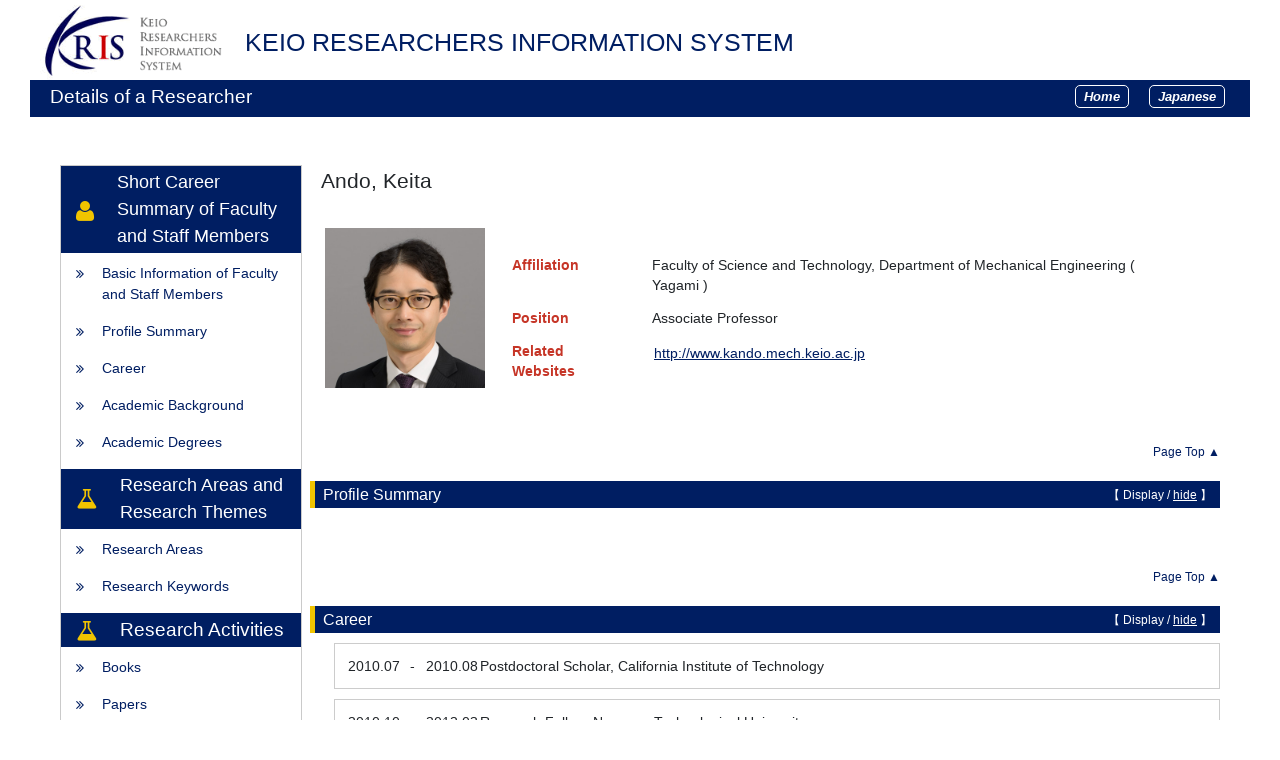

--- FILE ---
content_type: text/html; charset=UTF-8
request_url: https://k-ris.keio.ac.jp/html/100011251_en.html
body_size: 75067
content:
<!DOCTYPE html PUBLIC "-//W3C//DTD XHTML 1.0 Strict//EN" "http://www.w3.org/TR/xhtml1/DTD/xhtml1-strict.dtd">
<html xmlns="http://www.w3.org/1999/xhtml" xml:lang="en" lang="en">
<head>
<meta content="text/html; charset=UTF-8" http-equiv="Content-Type" />
<meta content="text/css" http-equiv="Content-Style-Type" />
<meta content="IE=edge" http-equiv="x-ua-compatible" />
<meta content="no-cache" http-equiv="Pragma" />
<meta content="no-cache" http-equiv="Cache-Control" />
<META CONTENT="NOARCHIVE" NAME="ROBOTS" />
<title>Details of a Researcher - Ando, Keita</title>
<link href="/uedb/css/style.css" type="text/css" rel="stylesheet" />
<link href="/uedb/css/soran.css" type="text/css" rel="stylesheet" />
<link href="/uedb/css/soran.en.css" type="text/css" rel="stylesheet" />
<link href="/uedb/css/font-awesome-4.3.0/css/font-awesome.css" type="text/css" rel="stylesheet" />
<link href="/uedb/css/bootstrap-4.0.0-dist/css/bootstrap.min.css" type="text/css" rel="stylesheet" />
<script src="/uedb/js/jquery-3.3.1.min.js" type="text/javascript" language="javascript">
<!--script-->
</script>
<script src="/uedb/js/popper.js" type="text/javascript" language="javascript">
<!--script-->
</script>
<script src="/uedb/css/bootstrap-4.0.0-dist/js/bootstrap.min.js" type="text/javascript" language="javascript">
<!--script-->
</script>
<script src="/uedb/js/keio.js" type="text/javascript" language="javascript">
<!--script-->
</script>
<script src="/uedb/js/Chart.js" type="text/javascript" language="javascript"> </script>
<script src="/uedb/js/chartjs-plugin-datalabels.min.js" type="text/javascript" language="javascript"> </script>
<script src="/uedb/js/chart-custom.js" type="text/javascript" language="javascript"> </script>
<script type="text/javascript">
          <!--
        
          function init() {
            changeDivDisp('basic');
            
                        // Pure リンク説明切替処理
                        togglePureDescriptionJa()
                        togglePureDescriptionEn()
                        
                        // KOARAの説明切替処理
            toggleKoaraDescriptionJa()
            toggleKoaraDescriptionEn()
            
            // researchmap リンク説明切替処理
                        toggleResearchmapDescriptionJa()
            toggleResearchmapDescriptionEn()
            
            // ORCID リンク説明切替処理
            toggleOrcidDescriptionJa()
            toggleOrcidDescriptionEn()
          }
          
          // 概要項目の表示・非表示の切り替え
                    function toggleAccordion(gaiyoDetailId, gaiyoIconId) {
                        var detailClasses = window.document.getElementById(gaiyoDetailId).classList;
                        var iconClasses = window.document.getElementById(gaiyoIconId).classList;
                        if (detailClasses.contains("is-none-disp-gaiyo")) {
                            detailClasses.remove("is-none-disp-gaiyo");
                            detailClasses.add("is-disp-gaiyo");
                            iconClasses.remove("fa-caret-right");
                            iconClasses.add("fa-caret-down");
                        } else {
                            detailClasses.add("is-none-disp-gaiyo");
                            detailClasses.remove("is-disp-gaiyo");
                            iconClasses.add("fa-caret-right");
                            iconClasses.remove("fa-caret-down");
                        }
                    }
          
          
          // 領域による切換え処理
          function changeDivDisp(labelname) {
            if (labelname == "basic") { // 基本情報
              changeDivDispSub("tab_basic", 1);
              changeDivDispSub("tab_research", 0);
              changeDivDispSub("tab_education", 0);
              changeDivDispSub("tab_campus", 0);
              changeDivDispSub("tab_contribution", 0);
              changeDivDispSub("tab_others", 0);

              changeDivDispSub("inf_basic", 1);
              changeDivDispSub("inf_research", 0);
              changeDivDispSub("inf_education", 0);
              changeDivDispSub("inf_campus", 0);
              changeDivDispSub("inf_contribution", 0);
              changeDivDispSub("inf_others", 0);

              changeDivDispSub("sub_basic", 1);
              changeDivDispSub("sub_research", 0);
              changeDivDispSub("sub_education", 0);
              changeDivDispSub("sub_campus", 0);
              changeDivDispSub("sub_contribution", 0);
              changeDivDispSub("sub_others", 0);
            }
            else if (labelname == "research") { // 研究活動

              changeDivDispSub("tab_basic", 0);
              changeDivDispSub("tab_research", 1);
              changeDivDispSub("tab_education", 0);
              changeDivDispSub("tab_campus", 0);
              changeDivDispSub("tab_contribution", 0);
              changeDivDispSub("tab_others", 0);

              changeDivDispSub("inf_basic", 0);
              changeDivDispSub("inf_research", 1);
              changeDivDispSub("inf_education", 0);
              changeDivDispSub("inf_campus", 0);
              changeDivDispSub("inf_contribution", 0);
              changeDivDispSub("inf_others", 0);

              changeDivDispSub("sub_basic", 0);
              changeDivDispSub("sub_research", 1);
              changeDivDispSub("sub_education", 0);
              changeDivDispSub("sub_campus", 0);
              changeDivDispSub("sub_contribution", 0);
              changeDivDispSub("sub_others", 0);
            }
            else if (labelname == "education") { // 教育活動

              changeDivDispSub("tab_basic", 0);
              changeDivDispSub("tab_research", 0);
              changeDivDispSub("tab_education", 1);
              changeDivDispSub("tab_campus", 0);
              changeDivDispSub("tab_contribution", 0);
              changeDivDispSub("tab_others", 0);

              changeDivDispSub("inf_basic", 0);
              changeDivDispSub("inf_research", 0);
              changeDivDispSub("inf_education", 1);
              changeDivDispSub("inf_campus", 0);
              changeDivDispSub("inf_contribution", 0);
              changeDivDispSub("inf_others", 0);

              changeDivDispSub("sub_basic", 0);
              changeDivDispSub("sub_research", 0);
              changeDivDispSub("sub_education", 1);
              changeDivDispSub("sub_campus", 0);
              changeDivDispSub("sub_contribution", 0);
              changeDivDispSub("sub_others", 0);
            }
            else if (labelname == "campus") { // 学内運営

              changeDivDispSub("tab_basic", 0);
              changeDivDispSub("tab_research", 0);
              changeDivDispSub("tab_education", 0);
              changeDivDispSub("tab_campus", 1);
              changeDivDispSub("tab_contribution", 0);
              changeDivDispSub("tab_others", 0);

              changeDivDispSub("inf_basic", 0);
              changeDivDispSub("inf_research", 0);
              changeDivDispSub("inf_education", 0);
              changeDivDispSub("inf_campus", 1);
              changeDivDispSub("inf_contribution", 0);
              changeDivDispSub("inf_others", 0);

              changeDivDispSub("sub_basic", 0);
              changeDivDispSub("sub_research", 0);
              changeDivDispSub("sub_education", 0);
              changeDivDispSub("sub_campus", 1);
              changeDivDispSub("sub_contribution", 0);
              changeDivDispSub("sub_others", 0);
            }
            else if (labelname == "contribution") { // 社会貢献

              changeDivDispSub("tab_basic", 0);
              changeDivDispSub("tab_research", 0);
              changeDivDispSub("tab_education", 0);
              changeDivDispSub("tab_campus", 0);
              changeDivDispSub("tab_contribution", 1);
              changeDivDispSub("tab_others", 0);

              changeDivDispSub("inf_basic", 0);
              changeDivDispSub("inf_research", 0);
              changeDivDispSub("inf_education", 0);
              changeDivDispSub("inf_campus", 0);
              changeDivDispSub("inf_contribution", 1);
              changeDivDispSub("inf_others", 0);

              changeDivDispSub("sub_basic", 0);
              changeDivDispSub("sub_research", 0);
              changeDivDispSub("sub_education", 0);
              changeDivDispSub("sub_campus", 0);
              changeDivDispSub("sub_contribution", 1);
              changeDivDispSub("sub_others", 0);
            }
            else if (labelname == "others") { // その他

              changeDivDispSub("tab_basic", 0);
              changeDivDispSub("tab_research", 0);
              changeDivDispSub("tab_education", 0);
              changeDivDispSub("tab_campus", 0);
              changeDivDispSub("tab_contribution", 0);
              changeDivDispSub("tab_others", 1);

              changeDivDispSub("inf_basic", 0);
              changeDivDispSub("inf_research", 0);
              changeDivDispSub("inf_education", 0);
              changeDivDispSub("inf_campus", 0);
              changeDivDispSub("inf_contribution", 0);
              changeDivDispSub("inf_others", 1);

              changeDivDispSub("sub_basic", 0);
              changeDivDispSub("sub_research", 0);
              changeDivDispSub("sub_education", 0);
              changeDivDispSub("sub_campus", 0);
              changeDivDispSub("sub_contribution", 0);
              changeDivDispSub("sub_others", 1);
            }
          }

          function changeDivDispSub(labelname, setval)
          {
            var divplus = window.document.getElementById(labelname + "_div_plus");
            var divminus = window.document.getElementById(labelname + "_div_minus");
            var inutelements = window.document.getElementsByName(labelname + "_hid");

            if (divplus != null && divminus != null && inutelements != null) {
              var inputobj = inutelements.item(0);
              if(setval == "1") {
                divplus.style.display = "none";
                divminus.style.display = "block";
                inputobj.value = "1";
              } else {
                divplus.style.display = "block";
                divminus.style.display = "none";
                inputobj.value = "0";
              }
            }
          }

          function jumpDivDispSub(labelname, setval)
          {
            var divplus = window.document.getElementById(labelname + "_div_plus");
            var divminus = window.document.getElementById(labelname + "_div_minus");
            var inutelements = window.document.getElementsByName(labelname + "_hid");

            if (divplus != null && divminus != null && inutelements != null) {
              var inputobj = inutelements.item(0);
              if(setval == "1") {
                divplus.style.display = "none";
                divminus.style.display = "block";
                inputobj.value = "1";
              } else {
                divplus.style.display = "block";
                divminus.style.display = "none";
                inputobj.value = "0";
              }

              if (window.document.getElementById(labelname + "_2") != null){
                location.hash = "";
                location.hash = labelname + "_2";
              }
            }
          }

          function checkElement(labelname)
          {
            if (window.document.getElementById(labelname + "_div_plus") == null) {
              return false;
            }
            else {
              return true;
            }
          }

        
          -->
        </script>
<script xmlns="" type="text/javascript">
		  var _paq = _paq || [];
		  _paq.push(['setCustomVariable', 1, 'ページ表示言語', 'en', 'page']);
		  
			_paq.push(['setCustomVariable', 2, '研究者名', '安藤　景太（id:100011251）', 'page']);
			_paq.push(['setCustomVariable', 3, '所属組織名', '慶應義塾 理工学部 機械工学科', 'page']), 
			_paq.push(['setCustomVariable', 5, '制御情報', 'en|100011251|安藤　景太|0000000|慶應義塾|0000020|理工学部|0000131|機械工学科||||', 'page']);
		  
		  _paq.push(["trackPageView"]);
		  _paq.push(["enableLinkTracking"]);

		  (function() {
		    
		    if (document.location.hostname.match(/^(127\.|169\.254\.|192\.168|10\.|172\.(1[6-9]|2[0-9]|3[01])\.)/)) {
		      return;
		    }
		    var u="https://webanalytics.sra-tohoku.jp/piwik/";
		    _paq.push(["setTrackerUrl", u+"piwik.php"]);
		    _paq.push(["setSiteId", "20"]);
		    var d=document, g=d.createElement("script"), s=d.getElementsByTagName("script")[0]; g.type="text/javascript";
		    g.defer=true; g.async=true; g.src=u+"piwik.js"; s.parentNode.insertBefore(g,s);
		  })();
		</script>
</head>
<body onload="javascript:init()">
<div id="wrapper">
<div id="header">
<center>
<table CELLPADDING="0" CELLSPACING="0" width="100%" border="0">
<tr>
<td background="/uedb/image/soran2.png" valign="middle" align="left">
<a style="text-decoration:none;" href="/index-e.jsp">
<div class="soran-title-en">
<img border="0" class="left-logo-size" src="/uedb/image/kris_logo.gif" />
<h1 class="top-title">KEIO RESEARCHERS INFORMATION SYSTEM</h1>
</div>
</a>
</td>
</tr>
</table>
</center>
<div class="title">
<p>Details of a Researcher</p>
<ul class="header-bar">
<li>
<a href="/index-e.jsp">
<div class="header-bar-button">Home</div>
</a>
</li>
<li>
<a href="/html/100011251_ja.html">
<div class="header-bar-button">Japanese</div>
</a>
</li>
</ul>
</div>
<div style="display:block;" id="javaoff">
<p>このページはJavascriptを使用しています。すべての機能を使用するためにはJavascript を有効にする必要があります。</p>
</div>
<script>  document.getElementById("javaoff").style.display = "none";</script>
</div>
<br />
<br />
<div id="contents">
<div id="sidebar">
<div class="data">
<div style="display:block;" id="sub_basic_div_minus">
<div class="side-header">
<span style="height:60px; margin-top: 30px;" class="group-name fa fa-user">　</span>
<div style="font-size: 18px;">Short Career Summary of Faculty and Staff Members</div>
</div>
<ul class="slider-columns">
<li>
<p>
<span class="fa fa-angle-double-right">　
        </span>
<a href="#item_kihon">Basic Information of Faculty and Staff Members</a>
</p>
</li>
<li>
<p>
<span class="fa fa-angle-double-right">　</span>
<a href="javascript:jumpDivDispSub('item_sogo_shokai', 1);">
	Profile Summary
	</a>
</p>
</li>
<li>
<p>
<span class="fa fa-angle-double-right">　</span>
<a href="javascript:jumpDivDispSub('item_keireki', 1);">
	Career
	</a>
</p>
</li>
<li>
<p>
<span class="fa fa-angle-double-right">　</span>
<a href="javascript:jumpDivDispSub('item_univ', 1);">
	Academic Background
	</a>
</p>
</li>
<li>
<p>
<span class="fa fa-angle-double-right">　</span>
<a href="javascript:jumpDivDispSub('item_shutk_gakui', 1);">
	Academic Degrees
	</a>
</p>
</li>
</ul>
</div>
<div style="display:block;" id="sub_research_field_div_minus">
<div class="side-header">
<div style="margin-top: 15px;" class="group-name fa fa-flask line-height">　</div>
<div style="font-size: 18px;">Research Areas and Research Themes</div>
</div>
<ul class="slider-columns">
<li>
<p>
<span class="fa fa-angle-double-right">　</span>
<a href="javascript:jumpDivDispSub('item_kaknh_bnrui', 1);">
  Research Areas
  </a>
</p>
</li>
<li>
<p>
<span class="fa fa-angle-double-right">　</span>
<a href="javascript:jumpDivDispSub('item_kenkyu_keyword', 1);">
	Research Keywords
	</a>
</p>
</li>
</ul>
</div>
<div style="display:block;" id="sub_research_div_minus">
<div class="side-header">
<div class="group-name fa fa-flask">　</div>
<div>Research Activities</div>
</div>
<ul class="slider-columns">
<li>
<p>
<span class="fa fa-angle-double-right">　</span>
<a href="javascript:jumpDivDispSub('item_chosho', 1);">
	Books
	</a>
</p>
</li>
<li>
<p>
<span class="fa fa-angle-double-right">　</span>
<a href="javascript:jumpDivDispSub('item_ronbn', 1);">
  Papers
  </a>
</p>
</li>
<li>
<p>
<span class="fa fa-angle-double-right">　</span>
<a href="javascript:jumpDivDispSub('item_koara', 1);">
  Papers, etc., Registered in KOARA
  </a>
</p>
</li>
<li>
<p>
<span class="fa fa-angle-double-right">　</span>
<a href="javascript:jumpDivDispSub('item_sosetu', 1);">
  Reviews, Commentaries, etc.
  </a>
</p>
</li>
<li>
<p>
<span class="fa fa-angle-double-right">　</span>
<a href="javascript:jumpDivDispSub('item_knkyu_prsn', 1);">
  Presentations
  </a>
</p>
</li>
<li>
<p>
<span class="fa fa-angle-double-right">　</span>
<a href="javascript:jumpDivDispSub('item_competitive_funds', 1);">
	Research Projects of Competitive Funds, etc.
	</a>
</p>
</li>
<li>
<p>
<span class="fa fa-angle-double-right">　</span>
<a href="javascript:jumpDivDispSub('item_sakuhin', 1);">
	Works
	</a>
</p>
</li>
<li>
<p>
<span class="fa fa-angle-double-right">　</span>
<a href="javascript:jumpDivDispSub('item_jusho', 1);">
	Awards
	</a>
</p>
</li>
</ul>
</div>
<div style="display:block;" id="sub_education_div_minus">
<div class="side-header">
<div class="group-name fa fa-graduation-cap">　</div>
<div>Educational Activity</div>
</div>
<ul class="slider-columns">
<li>
<p>
<span class="fa fa-angle-double-right">　</span>
<a href="javascript:jumpDivDispSub('item_jugyo_kamoku', 1);">
	Courses Taught
	</a>
</p>
</li>
<li>
<p>
<span class="fa fa-angle-double-right">　</span>
<a href="javascript:jumpDivDispSub('item_gkgai_jugyo_kamoku', 1);">
	Courses Previously Taught
	</a>
</p>
</li>
</ul>
</div>
<div style="display:block;" id="sub_contribution_div_minus">
<div class="side-header">
<div class="group-name fa fa-globe">　</div>
<div>Social Activities</div>
</div>
<ul class="slider-columns">
<li>
<p>
<span class="fa fa-angle-double-right">　</span>
<a href="javascript:jumpDivDispSub('item_szk_gkkai', 1);">
	Memberships in Academic Societies
	</a>
</p>
</li>
<li>
<p>
<span class="fa fa-angle-double-right">　</span>
<a href="javascript:jumpDivDispSub('item_gkkai_iinkai', 1);">
    Committee Experiences
	</a>
</p>
</li>
</ul>
</div>
</div>
<p class="date">Updated on 2026/01/23</p>
</div>
<div id="main">
<div style="display:block;" id="inf_basic_div_minus">
<div style="display:none;" id="inf_basic_div_plus">
<input value="1" name="inf_basic_hid" type="hidden" />
</div>
<div style="display:block;" id="inf_basic_div_minus">
<div class="viewname">
<p>Ando, Keita</p>
</div>
<div style="flex: 0 0 70%; margin-bottom: 30px; ">
<table>
<tbody>
<tr>
<td class="photo">
<div class="photo">
<p>
<img class="photo" alt="写真a" src="/html/img/100011251" />
</p>
</div>
</td>
<td>
<div class="text">
<dl class="basicRow">
<dt class="rowtitle">
<p>Affiliation</p>
</dt>
<dd>
<p>Faculty of Science and Technology, Department of Mechanical Engineering
        (
        Yagami
        )
      </p>
</dd>
</dl>
<dl class="basicRow">
<dt class="rowtitle">
<p>Position</p>
</dt>
<dd>
<p>Associate Professor</p>
</dd>
</dl>
<dl class="basicRow">
<dt class="rowtitle">
<p>Related Websites</p>
</dt>
<dd>
<ul style="margin-bottom: 0px;">
<li class="hp-link">
<a style="text-decoration: underline;" href="http://www.kando.mech.keio.ac.jp" target="_blank">http://www.kando.mech.keio.ac.jp</a>
</li>
</ul>
</dd>
</dl>
</div>
</td>
</tr>
</tbody>
</table>
</div>
<div style="flex: 0 0 30%;" />
<div class="text">
<div class="pagetop">
<a href="#header">Page Top ▲</a>
</div>
</div>
</div>
<div class="text">
<div style="display:none;" id="item_sogo_shokai_div_plus">
<input value="1" name="item_sogo_shokai_hid" type="hidden" />
<h3 id="item_sogo_shokai_1">
<span class="left">
	Profile Summary
	</span>
<span class="right">【 <a href="javascript:changeDivDispSub('item_sogo_shokai', 1);">Display</a> / hide 】</span>
</h3>
<div class="pagetop">
<a href="#header">Page Top ▲</a>
</div>
</div>
<div style="display:block;" id="item_sogo_shokai_div_minus">
<h3 id="item_sogo_shokai_2">
<span class="left">
	Profile Summary
	</span>
<span class="right">【 Display / <a href="javascript:changeDivDispSub('item_sogo_shokai', 0);">hide</a> 】</span>
</h3>
<ul>
<li>
<div class="thumbnails">
<div />
<div />
</div>
<p class="contents inline-block" />
</li>
</ul>
<div class="pagetop">
<a href="#header">Page Top ▲</a>
</div>
</div>
</div>
<div class="text">
<div style="display:none;" id="item_keireki_div_plus">
<input value="1" name="item_keireki_hid" type="hidden" />
<h3 id="item_keireki_1">
<span class="left">
	Career
	</span>
<span class="right">【 <a href="javascript:changeDivDispSub('item_keireki', 1);">Display</a> / hide 】</span>
</h3>
<div class="pagetop">
<a href="#header">Page Top ▲</a>
</div>
</div>
<div style="display:block;" id="item_keireki_div_minus">
<h3 id="item_keireki_2">
<span class="left">
	Career
	</span>
<span class="right">【 Display / <a href="javascript:changeDivDispSub('item_keireki', 0);">hide</a> 】</span>
</h3>
<ul>
<li>
<div class="cv_item_frame">
<div class="ym_en">2010.07</div>
<div class="tilde">-</div>
<div class="ym_en">2010.08</div>
<p class="contents inline-block">Postdoctoral Scholar, California Institute of Technology</p>
</div>
</li>
<li>
<div class="cv_item_frame">
<div class="ym_en">2010.10</div>
<div class="tilde">-</div>
<div class="ym_en">2012.03</div>
<p class="contents inline-block">Research Fellow, Nanyang Technological University</p>
</div>
</li>
<li>
<div class="cv_item_frame">
<div class="ym_en">2012.04</div>
<div class="tilde">-</div>
<div class="ym_en">2019.03</div>
<p class="contents inline-block">Assistant Professor, Keio University</p>
</div>
</li>
<li>
<div class="cv_item_frame">
<div class="ym_en">2019.04</div>
<div class="tilde">-</div>
<div class="ym_en">Present</div>
<p class="contents inline-block">Associate Professor, Keio University</p>
</div>
</li>
</ul>
<div class="pagetop">
<a href="#header">Page Top ▲</a>
</div>
</div>
</div>
<div class="text">
<div style="display:none;" id="item_univ_div_plus">
<input value="1" name="item_univ_hid" type="hidden" />
<h3 id="item_univ_1">
<span class="left">
	Academic Background
	</span>
<span class="right">【 <a href="javascript:changeDivDispSub('item_univ', 1);">Display</a> / hide 】</span>
</h3>
<div class="pagetop">
<a href="#header">Page Top ▲</a>
</div>
</div>
<div style="display:block;" id="item_univ_div_minus">
<h3 id="item_univ_2">
<span class="left">
	Academic Background
	</span>
<span class="right">【 Display / <a href="javascript:changeDivDispSub('item_univ', 0);">hide</a> 】</span>
</h3>
<ul>
<li>
<div class="cv_item_frame">
<div class="ym_en">2001.04</div>
<div class="tilde">-</div>
<div class="ym_en">2005.03</div>
<p class="contents inline-block">Keio University,&nbsp;Faculty of Science and Technology,&nbsp;Department of Mechanical Engineering</p>
<p class="contents">University,&nbsp;Graduated</p>
</div>
</li>
<li>
<div class="cv_item_frame">
<div class="ym_en">2006.06</div>
<p class="contents inline-block">California Institute of Technology,&nbsp;理工学研究科,&nbsp;機械工学</p>
<p class="contents">United States,&nbsp;Graduate School,&nbsp;Completed,&nbsp;Master&#39;s course</p>
</div>
</li>
<li>
<div class="cv_item_frame">
<div class="ym_en">2010.06</div>
<p class="contents inline-block">California Institute of Technology,&nbsp;理工学研究科,&nbsp;機械工学</p>
<p class="contents">United States,&nbsp;Graduate School,&nbsp;Completed,&nbsp;Doctoral course</p>
</div>
</li>
</ul>
<div class="pagetop">
<a href="#header">Page Top ▲</a>
</div>
</div>
</div>
<div class="text">
<div style="display:none;" id="item_shutk_gakui_div_plus">
<input value="1" name="item_shutk_gakui_hid" type="hidden" />
<h3 id="item_shutk_gakui_1">
<span class="left">
	Academic Degrees
	</span>
<span class="right">【 <a href="javascript:changeDivDispSub('item_shutk_gakui', 1);">Display</a> / hide 】</span>
</h3>
<div class="pagetop">
<a href="#header">Page Top ▲</a>
</div>
</div>
<div style="display:block;" id="item_shutk_gakui_div_minus">
<h3 id="item_shutk_gakui_2">
<span class="left">
	Academic Degrees
	</span>
<span class="right">【 Display / <a href="javascript:changeDivDispSub('item_shutk_gakui', 0);">hide</a> 】</span>
</h3>
<ul>
<li>
<div class="cv_item_frame">
<p class="contents">Ph.D.,&nbsp;California Institute of Technology,&nbsp;2010.06</p>
<p class="contents" />
</div>
</li>
<li>
<div class="cv_item_frame">
<p class="contents">M.S.,&nbsp;California Institute of Technology,&nbsp;2006.06</p>
<p class="contents" />
</div>
</li>
</ul>
<div class="pagetop">
<a href="#header">Page Top ▲</a>
</div>
</div>
</div>&nbsp;</div>
<div style="display:block;" id="inf_research_field_div_minus">
<div class="text">
<div style="display:none;" id="item_kaknh_bnrui_div_plus">
<input value="1" name="item_kaknh_bnrui_hid" type="hidden" />
<h3 id="item_kaknh_bnrui_1">
<span class="left">
  Research Areas
  </span>
<span class="right">【 <a href="javascript:changeDivDispSub('item_kaknh_bnrui', 1);">Display</a> / hide 】</span>
</h3>
<div class="pagetop">
<a href="#header">Page Top ▲</a>
</div>
</div>
<div style="display:block;" id="item_kaknh_bnrui_div_minus">
<h3 id="item_kaknh_bnrui_2">
<span class="left">
  Research Areas
  </span>
<span class="right">【 Display / <a href="javascript:changeDivDispSub('item_kaknh_bnrui', 0);">hide</a> 】</span>
</h3>
<ul>
<li>
<div class="cv_item_frame">
<p class="contents inline-block">Manufacturing Technology (Mechanical Engineering, Electrical and Electronic Engineering, Chemical Engineering) / Fluid engineering</p>
</div>
</li>
</ul>
<div class="pagetop">
<a href="#header">Page Top ▲</a>
</div>
</div>
</div>
<div class="text">
<div style="display:none;" id="item_kenkyu_keyword_div_plus">
<input value="1" name="item_kenkyu_keyword_hid" type="hidden" />
<h3 id="item_kenkyu_keyword_1">
<span class="left">
	Research Keywords
	</span>
<span class="right">【 <a href="javascript:changeDivDispSub('item_kenkyu_keyword', 1);">Display</a> / hide 】</span>
</h3>
<div class="pagetop">
<a href="#header">Page Top ▲</a>
</div>
</div>
<div style="display:block;" id="item_kenkyu_keyword_div_minus">
<h3 id="item_kenkyu_keyword_2">
<span class="left">
	Research Keywords
	</span>
<span class="right">【 Display / <a href="javascript:changeDivDispSub('item_kenkyu_keyword', 0);">hide</a> 】</span>
</h3>
<ul>
<li>
<div class="cv_item_frame">
<p class="contents inline-block">Multiphase flow</p>
</div>
</li>
<li>
<div class="cv_item_frame">
<p class="contents inline-block">Cavitation</p>
</div>
</li>
<li>
<div class="cv_item_frame">
<p class="contents inline-block">Bubble dynamics</p>
</div>
</li>
<li>
<div class="cv_item_frame">
<p class="contents inline-block">Ultrasound</p>
</div>
</li>
<li>
<div class="cv_item_frame">
<p class="contents inline-block">Shock waves</p>
</div>
</li>
</ul>
<p>
<a onclick="window.open('/html/100011251_kenkyu_keyword_1_en.html','','scrollbars=yes, menubar=yes, toolbar=yes, location=yes, status=yes, resizable=yes');" href="javascript:void(0);">display all &gt;&gt;</a>
</p>
<div class="pagetop">
<a href="#header">Page Top ▲</a>
</div>
</div>
</div>&nbsp;</div>
<div style="display:block;" id="inf_research_div_minus">
<div class="text">
<div style="display:none;" id="item_chosho_div_plus">
<input value="1" name="item_chosho_hid" type="hidden" />
<h3 id="item_chosho_1">
<span class="left">
	Books
	</span>
<span class="right">【 <a href="javascript:changeDivDispSub('item_chosho', 1);">Display</a> / hide 】</span>
</h3>
<div class="pagetop">
<a href="#header">Page Top ▲</a>
</div>
</div>
<div style="display:block;" id="item_chosho_div_minus">
<h3 id="item_chosho_2">
<span class="left">
	Books
	</span>
<span class="right">【 Display / <a href="javascript:changeDivDispSub('item_chosho', 0);">hide</a> 】</span>
</h3>
<ul>
<li>
<div class="cv_item_frame">
<p class="title">Introduction to Fine Bubble Science and Technology</p>
<p class="contents">K. Terasaka, S. Himuro, K. Ando, T. Hata,&nbsp;Nikkan Kogyo Shimbun,&nbsp;2016.11</p>
<p class="contents">
               Scope:
                  Chap. 3 (Acoustical Engineering and Fine Bubbles), Sect. 8.1 (Ultrasonic Cleaning)</p>
<p class="contents">
<div class="accordion-menu">
<p class="accordion-menu-bar" onclick="toggleAccordion('10133795_gaiyo1', '10133795_icon1')">
<span class="fa fa-caret-right gaiyo-label" id="10133795_icon1">　</span>View Summary</p>
<div class="is-none-disp-gaiyo gaiyo-detail" id="10133795_gaiyo1">
<p class="contents">ファインバブル（微細気泡）の基礎（物理化学、音響工学、化学工学、生物学）および関連技術・応用（発生技術、気泡計測技術、洗浄、水産業、農業、食品など）を解説した。</p>
</div>
</div>
</p>
<p class="contents" />
</div>
</li>
<li>
<div class="cv_item_frame">
<p class="title">超音波洗浄とキャビテーション（気泡・分散系現象の基礎と応用）</p>
<p class="contents">安藤景太,&nbsp;三恵社,&nbsp;2016.10</p>
<p class="contents">
               Scope:
                  2. 基礎〜応用・第1章</p>
<p class="contents">
<div class="accordion-menu">
<p class="accordion-menu-bar" onclick="toggleAccordion('10133796_gaiyo1', '10133796_icon1')">
<span class="fa fa-caret-right gaiyo-label" id="10133796_icon1">　</span>View Summary</p>
<div class="is-none-disp-gaiyo gaiyo-detail" id="10133796_gaiyo1">
<p class="contents">超音波照射下の洗浄液中で発生するキャビテーション気泡の運動がもたらす物理洗浄効果に着目し、超音波洗浄の高効率化およびダメージレス化に向けた設計指針を新たに提案した。</p>
</div>
</div>
</p>
<p class="contents" />
</div>
</li>
<li>
<div class="cv_item_frame">
<p class="title">ガス過飽和水中における微細気泡の安定化機構（マイクロバブル（ファインバブル）のメカニズム・特性制御と実際応用のポイント）</p>
<p class="contents">安藤景太,&nbsp;情報機構,&nbsp;2015.03</p>
<p class="contents">
               Scope:
                  2章1節2項</p>
<p class="contents">
<div class="accordion-menu">
<p class="accordion-menu-bar" onclick="toggleAccordion('10133797_gaiyo1', '10133797_icon1')">
<span class="fa fa-caret-right gaiyo-label" id="10133797_icon1">　</span>View Summary</p>
<div class="is-none-disp-gaiyo gaiyo-detail" id="10133797_gaiyo1">
<p class="contents">気泡曝気により生成されるガス過飽和水の熱力学的準安定下において，直径が1μmにも満たないナノバブルが液相バルク中にも存在しうることを議論した。さらには、ガス過飽和水を洗浄液として利用した低音圧の超音波キャビテーション洗浄によりエロージョンを回避しつつも洗浄効率を維持する物理洗浄の手法を提案した。</p>
</div>
</div>
</p>
<p class="contents" />
</div>
</li>
<li>
<div class="cv_item_frame">
<p class="title">Bubble Dynamics and Shock Waves (Shock Wave Science and Technology Reference Library, Vol. 8)</p>
<p class="contents">K. Ando, T. Colonius, C. E. Brennen,&nbsp;Springer,&nbsp;2013.01</p>
<p class="contents">
               Scope:
                  141-175</p>
<p class="contents">
<div class="accordion-menu">
<p class="accordion-menu-bar" onclick="toggleAccordion('10133798_gaiyo1', '10133798_icon1')">
<span class="fa fa-caret-right gaiyo-label" id="10133798_icon1">　</span>View Summary</p>
<div class="is-none-disp-gaiyo gaiyo-detail" id="10133798_gaiyo1">
<p class="contents">気泡径分布を有する分散気泡流中の衝撃波力学のモデリングならびに数値計算法の解説をしている。線形理論解析および連続体モデルに基づく衝撃波伝播の（非線形）数値実験により、平均的な気泡群力学において気泡振動の位相相殺効果により付加的なダンピングとして働くことを示した。また、分散気泡流に対する非線形水撃理論を構築し、実験と比較することにより、気相圧縮性に起因する非線形効果を定量評価した。</p>
</div>
</div>
</p>
<p class="contents" />
</div>
</li>
</ul>
<div class="pagetop">
<a href="#header">Page Top ▲</a>
</div>
</div>
</div>
<div class="text">
<div style="display:none;" id="item_ronbn_div_plus">
<input value="1" name="item_ronbn_hid" type="hidden" />
<h3 id="item_ronbn_1">
<span class="left">
  Papers
  </span>
<span class="right">【 <a href="javascript:changeDivDispSub('item_ronbn', 1);">Display</a> / hide 】</span>
</h3>
<div class="pagetop">
<a href="#header">Page Top ▲</a>
</div>
</div>
<div style="display:block;" id="item_ronbn_div_minus">
<h3 id="item_ronbn_2">
<span class="left">
  Papers
  </span>
<span class="right">【 Display / <a href="javascript:changeDivDispSub('item_ronbn', 0);">hide</a> 】</span>
</h3>
<ul>
<li>
<div class="cv_item_frame">
<p class="title">
<a href="https://www.scopus.com/inward/record.uri?partnerID=HzOxMe3b&amp;scp=85126759043&amp;origin=inward" target="_blank">Quantitative Analysis of Acoustic Pressure for Sonophoresis and Its Effect on Transdermal Penetration</a>
</p>
<p class="contents">Kurashina Y., Asano R., Matsui M., Nomoto T., Ando K., Nakamura K., Nishiyama N., Kitamoto Y.</p>
<p class="contents">Ultrasound in Medicine and Biology
              (Ultrasound in Medicine and Biology)

             &nbsp;48
                (
                5
                )
            933
                -
                944&nbsp;2022.05</p>
<p class="contents">Joint Work,&nbsp;Accepted,&nbsp;
                ISSN&nbsp;
                03015629</p>
<p class="contents">
<div class="accordion-menu">
<p class="accordion-menu-bar" onclick="toggleAccordion('11596594_gaiyo1', '11596594_icon1')">
<span class="fa fa-caret-right gaiyo-label" id="11596594_icon1">　</span>View Summary</p>
<div class="is-none-disp-gaiyo gaiyo-detail" id="11596594_gaiyo1">
<p class="contents">Ultrasound facilitates the penetration of macromolecular compounds through the skin and offers a promising non-invasive technique for transdermal delivery. However, technical difficulties in quantifying ultrasound-related parameters have restricted further analysis of the sonophoresis mechanism. In this study, we devise a bolt-clamped Langevin transducer-based sonophoresis device that enables us to measure with a thin lead zirconate titanate (PZT) sensor. One-dimensional acoustic theory accounting for wave interaction at the skin interface indicates that the acoustic pressure and cavitation onset on the skin during sonophoresis are sensitive to the subcutaneous support, meaning that there is a strong need to perform the pressure measurement in an experimental environment replacing the human body. From a series of the experiments with our new device, the transdermal penetration of polystyrene, silica and gold nanoparticles is found to depend on the size and material of the particles, as well as the hardness of the subcutaneous support material. We speculate from the acoustic pressure measurement that the particles&#39; penetration results from the mechanical action of cavitation.</p>
</div>
</div>
</p>
<p class="contents" />
<ul align="right">
<li data-container="body" data-html="true" data-placement="top" data-toggle="tooltip" class="external-link doi-link-en">
<a target="_blank" class="external-link" href="http://dx.doi.org/10.1016/j.ultrasmedbio.2022.01.021">Access to Document (DOI)</a>
</li>
</ul>
</div>
</li>
<li>
<div class="cv_item_frame">
<p class="title">
<a href="https://www.scopus.com/inward/record.uri?partnerID=HzOxMe3b&amp;scp=85058450508&amp;origin=inward" target="_blank">Chemically controlled megasonic cleaning of patterned structures using solutions with dissolved gas and surfactant</a>
</p>
<p class="contents">B.N. Sahoo, S.Y. Han, N.P. Yerriboina, H. Kim, K. Ando, T.G. Kim, B. Kang, A. Klipp, J.G. Park</p>
<p class="contents">Ultrasonics Sonochemistry
              (Elsevier)

             &nbsp;82
                    &nbsp;
                105859&nbsp;2022.01</p>
<p class="contents">Research paper (scientific journal),&nbsp;Joint Work,&nbsp;Accepted,&nbsp;
                ISSN&nbsp;
                13504177</p>
<p class="contents">
<div class="accordion-menu">
<p class="accordion-menu-bar" onclick="toggleAccordion('11560502_gaiyo1', '11560502_icon1')">
<span class="fa fa-caret-right gaiyo-label" id="11560502_icon1">　</span>View Summary</p>
<div class="is-none-disp-gaiyo gaiyo-detail" id="11560502_gaiyo1">
<p class="contents">半導体製造過程におけるメガソニック洗浄の効率の向上ならびにエロージョンの低減を同時に実現する手法として、洗浄液に対する溶存ガスおよび界面活性剤の付与が効果的であることを示した。</p>
</div>
</div>
</p>
<p class="contents" />
<ul align="right">
<li data-container="body" data-html="true" data-placement="top" data-toggle="tooltip" class="external-link doi-link-en">
<a target="_blank" class="external-link" href="http://dx.doi.org/10.1016/j.ultsonch.2021.105859">Access to Document (DOI)</a>
</li>
</ul>
</div>
</li>
<li>
<div class="cv_item_frame">
<p class="title">
<a href="https://www.scopus.com/inward/record.uri?partnerID=HzOxMe3b&amp;scp=85112863392&amp;origin=inward" target="_blank">Ultrasound-induced nonlinear  oscillations of a spherical bubble in a gelatin gel</a>
</p>
<p class="contents">K. Murakami, Y. Yamakawa, J.Y. Zhao, E. Johnsen, K. Ando</p>
<p class="contents">Journal of Fluid Mechanics
              (Cambridge University Press)

             &nbsp;924
                    &nbsp;
                A38&nbsp;2021.08</p>
<p class="contents">Research paper (scientific journal),&nbsp;Joint Work,&nbsp;Accepted,&nbsp;
                ISSN&nbsp;
                00221120</p>
<p class="contents">
<div class="accordion-menu">
<p class="accordion-menu-bar" onclick="toggleAccordion('11559290_gaiyo1', '11559290_icon1')">
<span class="fa fa-caret-right gaiyo-label" id="11559290_icon1">　</span>View Summary</p>
<div class="is-none-disp-gaiyo gaiyo-detail" id="11559290_gaiyo1">
<p class="contents">We experimentally observe and theoretically analyse oscillations of a spherical bubble in a gelatin gel under ultrasound irradiation to quantify viscoelastic effects on the nonlinear bubble dynamics. A bubble nucleus is generated by focusing a laser pulse into a 6 wt% gelatin gel supersaturated with dissolved air, which enables us to control the bubble radius at mechanical equilibrium via influx of the gas air into the bubble. Linearized and finite-amplitude oscillations of the bubble are driven by 28 kHz ultrasound and recorded by a high-speed camera; the resonance curves of the oscillation amplitude as a function of the equilibrium radius are constructed for different ultrasound intensities. First, the viscosity and shear modulus of the gel are obtained by fitting the resonance curve (for the lowest ultrasound intensity) to the linearized solution of the Rayleigh–Plesset model that accounts for the gel&#39;s nonlinear elasticity of neo-Hookean type and diffusive effects on the bubble dynamics. Next, finite-amplitude oscillations of the bubble are compared with the nonlinear Rayleigh–Plesset calculations. The comparison suggests a need to include the gel&#39;s elasticity in the calculations to more accurately reproduce the nonlinear bubble dynamics. Another important finding is that the so-called spring softening feature appears in the experimentally determined resonance curve as the oscillation amplitude increases, which can be predicted by the Rayleigh–Plesset model. Furthermore, our experiment with the highest ultrasound intensity shows non-spherical oscillation of mode 1 that does not appear in the case of water but can be predicted by shape instability theory.</p>
</div>
</div>
</p>
<p class="contents" />
<ul align="right">
<li data-container="body" data-html="true" data-placement="top" data-toggle="tooltip" class="external-link doi-link-en">
<a target="_blank" class="external-link" href="http://dx.doi.org/10.1017/jfm.2021.644">Access to Document (DOI)</a>
</li>
</ul>
</div>
</li>
<li>
<div class="cv_item_frame">
<p class="title">
<a href="https://www.scopus.com/inward/record.uri?partnerID=HzOxMe3b&amp;scp=85108007976&amp;origin=inward" target="_blank">Acoustic streaming induced by MHz-frequency ultrasound extends the volume limit of cell suspension culture</a>
</p>
<p class="contents">Oyama T., Imashiro C., Kuriyama T., Usui H., Ando K., Azuma T., Morikawa A., Kodeki K., Takahara O., Takemura K.</p>
<p class="contents">Journal of the Acoustical Society of America
              (Journal of the Acoustical Society of America)

             &nbsp;149
                (
                6
                )
            4180
                -
                4189&nbsp;2021.06</p>
<p class="contents">
                ISSN&nbsp;
                00014966</p>
<p class="contents">
<div class="accordion-menu">
<p class="accordion-menu-bar" onclick="toggleAccordion('11559284_gaiyo1', '11559284_icon1')">
<span class="fa fa-caret-right gaiyo-label" id="11559284_icon1">　</span>View Summary</p>
<div class="is-none-disp-gaiyo gaiyo-detail" id="11559284_gaiyo1">
<p class="contents">Large-scale cell suspension culture technology opens up opportunities for numerous medical and bioengineering applications. For these purposes, scale-up of the culture system is paramount. For initial small-scale culture, a simple static suspension culture (SSC) is generally employed. However, cell sedimentation due to the lack of agitation limits the culture volume feasible for SSC. Thus, when scaling up, cell suspensions must be manually transferred from the culture flask to another vessel suitable for agitation, which increases the risk of contamination and human error. Ideally, the number of culture transfer steps should be kept to a minimum. The present study describes the fabrication of an ultrasonic suspension culture system that stirs cell suspensions with the use of acoustic streaming generated by ultrasound irradiation at a MHz frequency. This system was applied to 100-mL suspension cultures of Chinese hamster ovary cells—a volume ten-fold larger than that generally used. The cell proliferation rate in this system was 1.88/day when applying an input voltage of 40 V to the ultrasonic transducer, while that of the SSC was 1.14/day. Hence, the proposed method can extend the volume limit of static cell suspension cultures, thereby reducing the number of cell culture transfer steps.</p>
</div>
</div>
</p>
<p class="contents" />
<ul align="right">
<li data-container="body" data-html="true" data-placement="top" data-toggle="tooltip" class="external-link doi-link-en">
<a target="_blank" class="external-link" href="http://dx.doi.org/10.1121/10.0005197">Access to Document (DOI)</a>
</li>
</ul>
</div>
</li>
<li>
<div class="cv_item_frame">
<p class="title">
<a href="https://www.scopus.com/inward/record.uri?partnerID=HzOxMe3b&amp;scp=85101331100&amp;origin=inward" target="_blank">Ultrasound-triggered on-demand drug delivery using hydrogel microbeads with release enhancer</a>
</p>
<p class="contents">Kubota T., Kurashina Y., Zhao J.Y., Ando K., Onoe H.</p>
<p class="contents">Materials and Design
              (Materials and Design)

             &nbsp;203&nbsp;2021.05</p>
<p class="contents">
                ISSN&nbsp;
                02641275</p>
<p class="contents">
<div class="accordion-menu">
<p class="accordion-menu-bar" onclick="toggleAccordion('11517920_gaiyo1', '11517920_icon1')">
<span class="fa fa-caret-right gaiyo-label" id="11517920_icon1">　</span>View Summary</p>
<div class="is-none-disp-gaiyo gaiyo-detail" id="11517920_gaiyo1">
<p class="contents">Ultrasound-triggered drug delivery has been widely researched for its potential to improve the therapeutic efficacy of drugs. This paper presents drug release using hydrogel microbeads with release enhancer for efficient ultrasound-triggered drug delivery. By using a centrifuge-based microfluidic device, drug-model-encapsulating calcium alginate hydrogel microbeads containing tungsten particles with high acoustic impedance were fabricated. Because the tungsten particles work as release enhancer, the hydrogel microbeads become to have high sensitivity to ultrasound with localized variation in acoustic impedance so that the release rate of drug models improves. By applying ultrasound at 20 kHz to the hydrogel microbeads, the release of fluorescent silica nanoparticles that are a drug model for virus vectors, micelles, and proteins was tested. Importantly, the proposed hydrogel microbeads released the drug model even under a cavitation-suppressed environment. Furthermore, the additional coating on the hydrogel microbeads with poly-L-lysine enabled us to adjust the release rate of the drug model. The proposed ultrasound-triggered drug release system using release enhancer is expected to be an effective approach for expanding the varieties of applicable treatments using on-demand drug delivery systems.</p>
</div>
</div>
</p>
<p class="contents" />
<ul align="right">
<li data-container="body" data-html="true" data-placement="top" data-toggle="tooltip" class="external-link doi-link-en">
<a target="_blank" class="external-link" href="http://dx.doi.org/10.1016/j.matdes.2021.109580">Access to Document (DOI)</a>
</li>
</ul>
</div>
</li>
</ul>
<p>
<a onclick="window.open('/html/100011251_ronbn_1_en.html','','scrollbars=yes, menubar=yes, toolbar=yes, location=yes, status=yes, resizable=yes');" href="javascript:void(0);">display all &gt;&gt;</a>
</p>
<div class="pagetop">
<a href="#header">Page Top ▲</a>
</div>
</div>
</div>
<div class="text">
<div style="display:none;" id="item_koara_div_plus">
<input value="1" name="item_koara_hid" type="hidden" />
<h3 id="item_koara_1">
<span class="left">
  Papers, etc., Registered in KOARA
  </span>
<span class="right">【 <a href="javascript:changeDivDispSub('item_koara', 1);">Display</a> / hide 】</span>
</h3>
<div class="pagetop">
<a href="#header">Page Top ▲</a>
</div>
</div>
<div style="display:block;" id="item_koara_div_minus">
<h3 id="item_koara_2">
<span class="left">
  Papers, etc., Registered in KOARA
  </span>
<span class="right">【 Display / <a href="javascript:changeDivDispSub('item_koara', 0);">hide</a> 】</span>
</h3>
<ul>
<li>
<div class="cv_item_frame">
<p class="title">
<a href="https://koara.lib.keio.ac.jp/xoonips/modules/xoonips/detail.php?koara_id=KAKEN_17H03447seika" target="_blank">International R &amp; D on innovative measurement technology to build fine bubble science</a>
</p>
<p class="contents">Andō, Keita</p>
<p class="contents">科学研究費補助金研究成果報告書&nbsp;2019</p>
<p class="contents" />
</div>
</li>
<li>
<div class="cv_item_frame">
<p class="title">
<a href="https://koara.lib.keio.ac.jp/xoonips/modules/xoonips/detail.php?koara_id=KAKEN_17H04905seika" target="_blank">Experiment and Plesset-type analysis of cavitation bubble dynamics in viscoelastic materials</a>
</p>
<p class="contents">Andō, Keita</p>
<p class="contents">科学研究費補助金研究成果報告書&nbsp;2019</p>
<p class="contents" />
</div>
</li>
<li>
<div class="cv_item_frame">
<p class="title">
<a href="https://koara.lib.keio.ac.jp/xoonips/modules/xoonips/detail.php?koara_id=KAKEN_25709008seika" target="_blank">Noninvasive measurement and multiple-scale analysis of cavitation bubbles in viscoelastic materials</a>
</p>
<p class="contents">Ando, Keita</p>
<p class="contents">科学研究費補助金研究成果報告書&nbsp;2016</p>
<p class="contents" />
</div>
</li>
</ul>
<div class="pagetop">
<a href="#header">Page Top ▲</a>
</div>
</div>
</div>
<div class="text">
<div style="display:none;" id="item_sosetu_div_plus">
<input value="1" name="item_sosetu_hid" type="hidden" />
<h3 id="item_sosetu_1">
<span class="left">
  Reviews, Commentaries, etc.
  </span>
<span class="right">【 <a href="javascript:changeDivDispSub('item_sosetu', 1);">Display</a> / hide 】</span>
</h3>
<div class="pagetop">
<a href="#header">Page Top ▲</a>
</div>
</div>
<div style="display:block;" id="item_sosetu_div_minus">
<h3 id="item_sosetu_2">
<span class="left">
  Reviews, Commentaries, etc.
  </span>
<span class="right">【 Display / <a href="javascript:changeDivDispSub('item_sosetu', 0);">hide</a> 】</span>
</h3>
<ul>
<li>
<div class="cv_item_frame">
<p class="title">Cavitation bubble collapse and its erosive effect</p>
<p class="contents">K. Ando</p>
<p class="contents">Electrical Review (in Japanese)
                (電気評論社)

            &nbsp;104
        (
        6
        )
      59
        -
        61&nbsp;2019.06</p>
<p class="contents">Article, review, commentary, editorial, etc. (scientific journal),&nbsp;Single Work</p>
<p class="contents">
<div class="accordion-menu">
<p class="accordion-menu-bar" onclick="toggleAccordion('11334286_gaiyo1', '11334286_icon1')">
<span class="fa fa-caret-right gaiyo-label" id="11334286_icon1">　</span>View Summary</p>
<div class="is-none-disp-gaiyo gaiyo-detail" id="11334286_gaiyo1">
<p class="contents">キャビテーションに起因するエロージョン現象の解明のための気泡崩壊の可視化技術を解説した。</p>
</div>
</div>
</p>
<p class="contents" />
</div>
</li>
<li>
<div class="cv_item_frame">
<p class="title">Effects of dissolved gas concentration on ultrasonic cavitation erosion</p>
<p class="contents">K. Ando, T. Yamashita</p>
<p class="contents">Ultrasonic Technology (in Japanese)
                (JAPAN INDUSTRIAL PUBLISHING CO., LTD.)

            &nbsp;31
        (
        1
        )
      25
        -
        27&nbsp;2019.02</p>
<p class="contents">Article, review, commentary, editorial, etc. (scientific journal),&nbsp;Joint Work</p>
<p class="contents">
<div class="accordion-menu">
<p class="accordion-menu-bar" onclick="toggleAccordion('11247495_gaiyo1', '11247495_icon1')">
<span class="fa fa-caret-right gaiyo-label" id="11247495_icon1">　</span>View Summary</p>
<div class="is-none-disp-gaiyo gaiyo-detail" id="11247495_gaiyo1">
<p class="contents">アルミ箔を用いた水中超音波エロージョンに関する簡易試験から、溶存ガスの過飽和下では超音波キャビテーション由来のエロージョンが低減することを示した。</p>
</div>
</div>
</p>
<p class="contents" />
</div>
</li>
<li>
<div class="cv_item_frame">
<p class="title">Progress in ultrasonic cleaning research</p>
<p class="contents">T. Yamashita, R. Yamauchi, K. Ando</p>
<p class="contents">Japanese Journal of Multiphase Flow
                (The Japanese Society for Multiphase Flow)

            &nbsp;32
        (
        2
        )
      210
        -
        217&nbsp;2018.06</p>
<p class="contents">Article, review, commentary, editorial, etc. (scientific journal),&nbsp;Joint Work</p>
<p class="contents">
<div class="accordion-menu">
<p class="accordion-menu-bar" onclick="toggleAccordion('11247496_gaiyo1', '11247496_icon1')">
<span class="fa fa-caret-right gaiyo-label" id="11247496_icon1">　</span>View Summary</p>
<div class="is-none-disp-gaiyo gaiyo-detail" id="11247496_gaiyo1">
<p class="contents">水中超音波照射に基づく洗浄メカニズムを解明するための最近の実験研究を紹介した。超音波洗浄の高効率化およびエロージョンフリー化を実現する手法として、ガス過飽和水を洗浄液とする低音圧超音波の使用を提案した。</p>
</div>
</div>
</p>
<p class="contents" />
</div>
</li>
<li>
<div class="cv_item_frame">
<p class="title">Cloud dynamics of dispersed bubbles and their effect on underwater acoustics</p>
<p class="contents">K. Ando</p>
<p class="contents">Ultrasonic Technology  (in Japanese)
                (JAPAN INDUSTRIAL PUBLISHING CO., LTD.)

            &nbsp;30
        (
        2
        )
      30
        -
        33&nbsp;2018.04</p>
<p class="contents">Article, review, commentary, editorial, etc. (scientific journal),&nbsp;Single Work</p>
<p class="contents">
<div class="accordion-menu">
<p class="accordion-menu-bar" onclick="toggleAccordion('11247497_gaiyo1', '11247497_icon1')">
<span class="fa fa-caret-right gaiyo-label" id="11247497_icon1">　</span>View Summary</p>
<div class="is-none-disp-gaiyo gaiyo-detail" id="11247497_gaiyo1">
<p class="contents">分散気泡流中を伝播する線形音響波のモデリングを解説した。さらに、気泡径分布を有する気泡群の力学を音響学的観点から考察した。</p>
</div>
</div>
</p>
<p class="contents" />
</div>
</li>
<li>
<div class="cv_item_frame">
<p class="title">化学工学年鑑2017（3. 粒子・流体プロセス，3.3 気泡・液滴・微粒子分散工学）</p>
<p class="contents">安藤景太</p>
<p class="contents">Chemical Engineering of Japan (in Japanese)
                (The Society of Chemical Engineers, Japan)

            &nbsp;81
        (
        10
        )
      524&nbsp;2017.10</p>
<p class="contents">Meeting report,&nbsp;Single Work</p>
<p class="contents" />
</div>
</li>
</ul>
<p>
<a onclick="window.open('/html/100011251_sosetu_1_en.html','','scrollbars=yes, menubar=yes, toolbar=yes, location=yes, status=yes, resizable=yes');" href="javascript:void(0);">display all &gt;&gt;</a>
</p>
<div class="pagetop">
<a href="#header">Page Top ▲</a>
</div>
</div>
</div>
<div class="text">
<div style="display:none;" id="item_knkyu_prsn_div_plus">
<input value="1" name="item_knkyu_prsn_hid" type="hidden" />
<h3 id="item_knkyu_prsn_1">
<span class="left">
  Presentations
  </span>
<span class="right">【 <a href="javascript:changeDivDispSub('item_knkyu_prsn', 1);">Display</a> / hide 】</span>
</h3>
<div class="pagetop">
<a href="#header">Page Top ▲</a>
</div>
</div>
<div style="display:block;" id="item_knkyu_prsn_div_minus">
<h3 id="item_knkyu_prsn_2">
<span class="left">
  Presentations
  </span>
<span class="right">【 Display / <a href="javascript:changeDivDispSub('item_knkyu_prsn', 0);">hide</a> 】</span>
</h3>
<ul>
<li>
<div class="cv_item_frame">
<p class="title">Microrheology of gels with  acoustic microbubbles</p>
<p class="contents">K. Ando</p>
<p class="contents inline-block">
                [Domestic presentation]&nbsp;
            第52回秋季大会
                (岡山大学（津島キャンパス）)
                ,&nbsp;</p>
<div class="ym_en">2021.09</div>,&nbsp;<p class="contents inline-block">Poster presentation,&nbsp;化学工学会</p>
<p class="contents" />
</div>
</li>
<li>
<div class="cv_item_frame">
<p class="title">The role of fine bubbles in ultrasonic cleaning</p>
<p class="contents">K. Ando</p>
<p class="contents inline-block">
                [Domestic presentation]&nbsp;
            23rd Meeting Presentations of Micro/Nanobubble Technique
                (Chiba Institute of Technology (Tsudanuma Campus))
                ,&nbsp;</p>
<div class="ym_en">2019.12</div>,&nbsp;<p class="contents inline-block">Public lecture, seminar, tutorial, course, or other speech,&nbsp;Division of Chemical Reaction Engineering, The Society of Chemical Engineers, Japan (SCEJ)</p>
<p class="contents">
<div class="accordion-menu">
<p class="accordion-menu-bar" onclick="toggleAccordion('11373865_gaiyo1', '11373865_icon1')">
<span class="fa fa-caret-right gaiyo-label" id="11373865_icon1">　</span>View Summary</p>
<div class="is-none-disp-gaiyo gaiyo-detail" id="11373865_gaiyo1">
<p class="contents">超音波洗浄の効率化およびエロージョンフリー化を同時に実現するための各種パラメータの最適化に関する解説を行った。超音波洗浄の可視化実験より、低音圧超音波照射下の洗浄面近傍に現れるファインバブルの穏やかな運動が高効率かつダメージレスな洗浄に寄与することを示した</p>
</div>
</div>
</p>
<p class="contents" />
</div>
</li>
<li>
<div class="cv_item_frame">
<p class="title">Air bubble dissolution at solid surfaces with dissolved air transport</p>
<p class="contents"><u>I. Takemura</u>, T. Yamashita, K. Ando</p>
<p class="contents inline-block">
                [International presentation]&nbsp;
            ASME-JSME-KSME Joint Fluids Engineering Conference 2019 (AJKFLUIDS2019)
                (San Francisco, CA, USA)
                ,&nbsp;</p>
<div class="ym_en">2019.07</div>,&nbsp;<p class="contents inline-block">Oral presentation (general),&nbsp;ASME, JSME, KSME</p>
<p class="contents">
<div class="accordion-menu">
<p class="accordion-menu-bar" onclick="toggleAccordion('11351187_gaiyo1', '11351187_icon1')">
<span class="fa fa-caret-right gaiyo-label" id="11351187_icon1">　</span>View Summary</p>
<div class="is-none-disp-gaiyo gaiyo-detail" id="11351187_gaiyo1">
<p class="contents">水中に浸したポリプロピレン板に付着する気泡の物質拡散駆動による収縮運動を可視化した。気泡から付着固体壁面へのガスの物質移動を考慮しないエプスタイン・プリセット型の気泡収縮モデルとの比較から、ポリプロピレン板中の溶存空気の物質移動は溶解気泡の収縮速度に顕著な影響を与えることを明らかにした。</p>
</div>
</div>
</p>
<p class="contents" />
</div>
</li>
<li>
<div class="cv_item_frame">
<p class="title">Comparison in high-speed droplet impact between single and multiple collisions against a wall covered with a liquid film</p>
<p class="contents"><u>Y. Fukuchi</u>, T. Kondo, K. Ando</p>
<p class="contents inline-block">
                [International presentation]&nbsp;
            ASME-JSME-KSME Joint Fluids Engineering Conference 2019 (AJKFLUIDS2019)
                (San Francisco, CA, USA)
                ,&nbsp;</p>
<div class="ym_en">2019.07</div>,&nbsp;<p class="contents inline-block">Oral presentation (general),&nbsp;ASME, JSME, KSME</p>
<p class="contents">
<div class="accordion-menu">
<p class="accordion-menu-bar" onclick="toggleAccordion('11351186_gaiyo1', '11351186_icon1')">
<span class="fa fa-caret-right gaiyo-label" id="11351186_icon1">　</span>View Summary</p>
<div class="is-none-disp-gaiyo gaiyo-detail" id="11351186_gaiyo1">
<p class="contents">液膜で覆われた剛体壁に対する複数個の液滴の衝突を再現する圧縮性ナビエ・ストークスの式に基づくシミュレーションを行った。複数液滴の衝突により生成される水撃圧および壁面せん断応力は、単一液滴の場合のそれらを凌駕することを示した。</p>
</div>
</div>
</p>
<p class="contents" />
</div>
</li>
<li>
<div class="cv_item_frame">
<p class="title">Visualization of bubble dissolution as a means to measure dissolved nitrogen concentration</p>
<p class="contents"><u>T. Sato</u>, T. Yamashita, K. Ando</p>
<p class="contents inline-block">
                [International presentation]&nbsp;
            ASME-JSME-KSME Joint Fluids Engineering Conference 2019 (AJKFLUIDS2019)
                (San Francisco, CA, USA)
                ,&nbsp;</p>
<div class="ym_en">2019.07</div>,&nbsp;<p class="contents inline-block">Oral presentation (general),&nbsp;ASME, JSME, KSME</p>
<p class="contents">
<div class="accordion-menu">
<p class="accordion-menu-bar" onclick="toggleAccordion('11351185_gaiyo1', '11351185_icon1')">
<span class="fa fa-caret-right gaiyo-label" id="11351185_icon1">　</span>View Summary</p>
<div class="is-none-disp-gaiyo gaiyo-detail" id="11351185_gaiyo1">
<p class="contents">減圧脱気した水中における気泡の収縮を実験的に観察し、その収縮速度を修正エプスタイン・プリセット理論と比較することにより、溶存窒素濃度を算定する手法を提案した。</p>
</div>
</div>
</p>
<p class="contents" />
</div>
</li>
</ul>
<p>
<a onclick="window.open('/html/100011251_knkyu_prsn_1_en.html','','scrollbars=yes, menubar=yes, toolbar=yes, location=yes, status=yes, resizable=yes');" href="javascript:void(0);">display all &gt;&gt;</a>
</p>
<div class="pagetop">
<a href="#header">Page Top ▲</a>
</div>
</div>
</div>
<div class="text">
<div style="display:none;" id="item_competitive_funds_div_plus">
<input value="1" name="item_competitive_funds_hid" type="hidden" />
<h3 id="item_competitive_funds_1">
<span class="left">
	Research Projects of Competitive Funds, etc.
	</span>
<span class="right">【 <a href="javascript:changeDivDispSub('item_competitive_funds', 1);">Display</a> / hide 】</span>
</h3>
<div class="pagetop">
<a href="#header">Page Top ▲</a>
</div>
</div>
<div style="display:block;" id="item_competitive_funds_div_minus">
<h3 id="item_competitive_funds_2">
<span class="left">
	Research Projects of Competitive Funds, etc.
	</span>
<span class="right">【 Display / <a href="javascript:changeDivDispSub('item_competitive_funds', 0);">hide</a> 】</span>
</h3>
<ul>
<li>
<div class="cv_item_frame">
<p class="title">弾性マイクロジェットの能動制御と次世代製造プロセスへの展開</p>
<div class="ym_en">2020.04</div>
<div class="tilde">-</div>
<div class="ym_en">2023.03</div>
<p class="contents inline-block">MEXT/JSPS,&nbsp;KAKENHI (Grant-in-Aid for Scientific Research (A)),&nbsp;Research grant,&nbsp;Coinvestigator(s)</p>
<p class="contents" />
</div>
</li>
<li>
<div class="cv_item_frame">
<p class="title">液中レーザー誘起現象における熱力学的散逸の定量評価のための計測法の開発</p>
<div class="ym_en">2018.04</div>
<div class="tilde">-</div>
<div class="ym_en">2021.03</div>
<p class="contents inline-block">公益財団法人東電記念財団,&nbsp;ステップアップ助成（基礎研究）,&nbsp;Research grant,&nbsp;Principal investigator</p>
<p class="contents" />
</div>
</li>
<li>
<div class="cv_item_frame">
<p class="title">超音波の食品加工技術への応用研究</p>
<div class="ym_en">2018.04</div>
<div class="tilde">-</div>
<div class="ym_en">2019.03</div>
<p class="contents inline-block">Principal investigator</p>
<p class="contents" />
</div>
</li>
<li>
<div class="cv_item_frame">
<p class="title">ノズル噴射超音波水流の洗浄メカニズム解明</p>
<div class="ym_en">2018.04</div>
<div class="tilde">-</div>
<div class="ym_en">2019.03</div>
<p class="contents inline-block">Principal investigator</p>
<p class="contents" />
</div>
</li>
<li>
<div class="cv_item_frame">
<p class="title">高機能性マイクロジェットの生成法確立と医工学利用基盤の構築</p>
<div class="ym_en">2017.04</div>
<div class="tilde">-</div>
<div class="ym_en">2021.03</div>
<p class="contents inline-block">MEXT/JSPS,&nbsp;KAKENHI (Grant-in-Aid for Scientific Research (A)),&nbsp;Research grant,&nbsp;Coinvestigator(s)</p>
<p class="contents" />
</div>
</li>
</ul>
<p>
<a onclick="window.open('/html/100011251_competitive_funds_1_en.html','','scrollbars=yes, menubar=yes, toolbar=yes, location=yes, status=yes, resizable=yes');" href="javascript:void(0);">display all &gt;&gt;</a>
</p>
<div class="pagetop">
<a href="#header">Page Top ▲</a>
</div>
</div>
</div>
<div class="text">
<div style="display:none;" id="item_sakuhin_div_plus">
<input value="1" name="item_sakuhin_hid" type="hidden" />
<h3 id="item_sakuhin_1">
<span class="left">
	Works
	</span>
<span class="right">【 <a href="javascript:changeDivDispSub('item_sakuhin', 1);">Display</a> / hide 】</span>
</h3>
<div class="pagetop">
<a href="#header">Page Top ▲</a>
</div>
</div>
<div style="display:block;" id="item_sakuhin_div_minus">
<h3 id="item_sakuhin_2">
<span class="left">
	Works
	</span>
<span class="right">【 Display / <a href="javascript:changeDivDispSub('item_sakuhin', 0);">hide</a> 】</span>
</h3>
<ul>
<li>
<div class="cv_item_frame">
<p class="title">研究室便り（機械工学におけるバブル崩壊）</p>
<p class="contents">安藤景太</p>
<p class="contents inline-block">東電記念財団ニュース（No. 50，2017年8月発行）,&nbsp;</p>
<div class="ym_en">2017.08</div>,&nbsp;<p class="contents inline-block">Other,&nbsp;Single</p>
<p class="contents" />
</div>
</li>
<li>
<div class="cv_item_frame">
<p class="title">研究室訪問（慶應義塾大学理工学部機械工学科・安藤研究室）</p>
<p class="contents">安藤景太</p>
<p class="contents inline-block">日本ソノケミストリー学会誌 2013年9月号（Vol. 7, No. 2）,&nbsp;</p>
<div class="ym_en">2013.09</div>,&nbsp;<p class="contents inline-block">Other,&nbsp;Single</p>
<p class="contents" />
</div>
</li>
</ul>
<div class="pagetop">
<a href="#header">Page Top ▲</a>
</div>
</div>
</div>
<div class="text">
<div style="display:none;" id="item_jusho_div_plus">
<input value="1" name="item_jusho_hid" type="hidden" />
<h3 id="item_jusho_1">
<span class="left">
	Awards
	</span>
<span class="right">【 <a href="javascript:changeDivDispSub('item_jusho', 1);">Display</a> / hide 】</span>
</h3>
<div class="pagetop">
<a href="#header">Page Top ▲</a>
</div>
</div>
<div style="display:block;" id="item_jusho_div_minus">
<h3 id="item_jusho_2">
<span class="left">
	Awards
	</span>
<span class="right">【 Display / <a href="javascript:changeDivDispSub('item_jusho', 0);">hide</a> 】</span>
</h3>
<ul>
<li>
<div class="cv_item_frame">
<p class="title">Research Award for Young Researchers</p>
<p class="contents">2019.08,&nbsp;The Japanese Society for Multiphase Flow</p>
<p class="contents">
                Type of Award：
                Award from Japanese society, conference, symposium, etc.</p>
<p class="contents" />
</div>
</li>
<li>
<div class="cv_item_frame">
<p class="title">慶応工学会賞</p>
<p class="contents"><u>ANDO Keita</u>,&nbsp;2005.03,&nbsp;慶応工学会</p>
<p class="contents">
                Type of Award：
                Keio commendation etc.</p>
<p class="contents" />
</div>
</li>
</ul>
<div class="pagetop">
<a href="#header">Page Top ▲</a>
</div>
</div>
</div>&nbsp;</div>
<div style="display:block;" id="inf_education_div_minus">
<div class="text">
<div style="display:none;" id="item_jugyo_kamoku_div_plus">
<input value="1" name="item_jugyo_kamoku_hid" type="hidden" />
<h3 id="item_jugyo_kamoku_1">
<span class="left">
	Courses Taught
	</span>
<span class="right">【 <a href="javascript:changeDivDispSub('item_jugyo_kamoku', 1);">Display</a> / hide 】</span>
</h3>
<div class="pagetop">
<a href="#header">Page Top ▲</a>
</div>
</div>
<div style="display:block;" id="item_jugyo_kamoku_div_minus">
<h3 id="item_jugyo_kamoku_2">
<span class="left">
	Courses Taught
	</span>
<span class="right">【 Display / <a href="javascript:changeDivDispSub('item_jugyo_kamoku', 0);">hide</a> 】</span>
</h3>
<ul>
<li>
<div class="cv_item_frame">
<p class="title">PROJECT LABORATORY IN MECHANICAL ENGINEERING</p>
<p class="contents">2025</p>
</div>
</li>
<li>
<div class="cv_item_frame">
<p class="title">MECHANICAL ENGINEERING PRACTICE 3</p>
<p class="contents">2025</p>
</div>
</li>
<li>
<div class="cv_item_frame">
<p class="title">LIBERAL ARTS AND SCIENCES SEMINAR(GIC)2</p>
<p class="contents">2025</p>
</div>
</li>
<li>
<div class="cv_item_frame">
<p class="title">INTRODUCTION TO FLUID MECHANICS</p>
<p class="contents">2025</p>
</div>
</li>
<li>
<div class="cv_item_frame">
<p class="title">INDEPENDENT STUDY ON SCIENCE FOR OPEN AND ENVIRONMENTAL SYSTEMS</p>
<p class="contents">2025</p>
</div>
</li>
</ul>
<p>
<a onclick="window.open('/html/100011251_jugyo_kamoku_1_en.html','','scrollbars=yes, menubar=yes, toolbar=yes, location=yes, status=yes, resizable=yes');" href="javascript:void(0);">display all &gt;&gt;</a>
</p>
<div class="pagetop">
<a href="#header">Page Top ▲</a>
</div>
</div>
</div>
<div class="text">
<div style="display:none;" id="item_gkgai_jugyo_kamoku_div_plus">
<input value="1" name="item_gkgai_jugyo_kamoku_hid" type="hidden" />
<h3 id="item_gkgai_jugyo_kamoku_1">
<span class="left">
	Courses Previously Taught
	</span>
<span class="right">【 <a href="javascript:changeDivDispSub('item_gkgai_jugyo_kamoku', 1);">Display</a> / hide 】</span>
</h3>
<div class="pagetop">
<a href="#header">Page Top ▲</a>
</div>
</div>
<div style="display:block;" id="item_gkgai_jugyo_kamoku_div_minus">
<h3 id="item_gkgai_jugyo_kamoku_2">
<span class="left">
	Courses Previously Taught
	</span>
<span class="right">【 Display / <a href="javascript:changeDivDispSub('item_gkgai_jugyo_kamoku', 0);">hide</a> 】</span>
</h3>
<ul>
<li>
<div class="cv_item_frame">
<p class="title">Advanced Course in Applied and Computational Mechanics II</p>
<p class="contents inline-block">Keio University</p>
<div class="ym_en">2015.04</div>
<div class="tilde">-</div>
<div class="ym_en">2016.03</div>,&nbsp;<p class="contents inline-block">Autumn Semester,&nbsp;Lecture</p>
</div>
</li>
<li>
<div class="cv_item_frame">
<p class="title">Mechanical Engineering Projects</p>
<p class="contents inline-block">Keio University</p>
<div class="ym_en">2015.04</div>
<div class="tilde">-</div>
<div class="ym_en">2016.03</div>,&nbsp;<p class="contents inline-block">Autumn Semester,&nbsp;Seminar</p>
</div>
</li>
<li>
<div class="cv_item_frame">
<p class="title">Introduction to Fluid Mechanics</p>
<p class="contents inline-block">Keio University</p>
<div class="ym_en">2015.04</div>
<div class="tilde">-</div>
<div class="ym_en">2016.03</div>,&nbsp;<p class="contents inline-block">Autumn Semester,&nbsp;Lecture</p>
</div>
</li>
<li>
<div class="cv_item_frame">
<p class="title">Advanced Course in Applied and Computational Mechanics I</p>
<p class="contents inline-block">Keio University</p>
<div class="ym_en">2015.04</div>
<div class="tilde">-</div>
<div class="ym_en">2016.03</div>,&nbsp;<p class="contents inline-block">Spring Semester,&nbsp;Lecture</p>
</div>
</li>
<li>
<div class="cv_item_frame">
<p class="title">Fundamentals of Multiphase Flow</p>
<p class="contents inline-block">Keio University</p>
<div class="ym_en">2015.04</div>
<div class="tilde">-</div>
<div class="ym_en">2016.03</div>,&nbsp;<p class="contents inline-block">Spring Semester,&nbsp;Lecture</p>
</div>
</li>
</ul>
<p>
<a onclick="window.open('/html/100011251_gkgai_jugyo_kamoku_1_en.html','','scrollbars=yes, menubar=yes, toolbar=yes, location=yes, status=yes, resizable=yes');" href="javascript:void(0);">display all &gt;&gt;</a>
</p>
<div class="pagetop">
<a href="#header">Page Top ▲</a>
</div>
</div>
</div>&nbsp;</div>
<div style="display:block;" id="inf_contribution_div_minus">
<div class="text">
<div style="display:none;" id="item_szk_gkkai_div_plus">
<input value="1" name="item_szk_gkkai_hid" type="hidden" />
<h3 id="item_szk_gkkai_1">
<span class="left">
	Memberships in Academic Societies
	</span>
<span class="right">【 <a href="javascript:changeDivDispSub('item_szk_gkkai', 1);">Display</a> / hide 】</span>
</h3>
<div class="pagetop">
<a href="#header">Page Top ▲</a>
</div>
</div>
<div style="display:block;" id="item_szk_gkkai_div_minus">
<h3 id="item_szk_gkkai_2">
<span class="left">
	Memberships in Academic Societies
	</span>
<span class="right">【 Display / <a href="javascript:changeDivDispSub('item_szk_gkkai', 0);">hide</a> 】</span>
</h3>
<ul>
<li>
<div class="cv_item_frame">
<p class="contents inline-block">The Society of Chemical Engineers, Japan,&nbsp;</p>
<div class="ym_en">2016.04</div>
<div class="tilde">-</div>
<div class="ym_en">Present</div>
</div>
</li>
<li>
<div class="cv_item_frame">
<p class="contents inline-block">The Japanese Society for Multiphase Fow,&nbsp;</p>
<div class="ym_en">2012.08</div>
<div class="tilde">-</div>
<div class="ym_en">Present</div>
</div>
</li>
<li>
<div class="cv_item_frame">
<p class="contents inline-block">The Japan Society of Fluid Mechanics,&nbsp;</p>
<div class="ym_en">2012.06</div>
<div class="tilde">-</div>
<div class="ym_en">Present</div>
</div>
</li>
<li>
<div class="cv_item_frame">
<p class="contents inline-block">The Japan Society of Mechanical Engineers,&nbsp;</p>
<div class="ym_en">2012.05</div>
<div class="tilde">-</div>
<div class="ym_en">Present</div>
</div>
</li>
<li>
<div class="cv_item_frame">
<p class="contents inline-block">American Physical Society,&nbsp;</p>
<div class="ym_en">2008.07</div>
<div class="tilde">-</div>
<div class="ym_en">Present</div>
</div>
</li>
</ul>
<div class="pagetop">
<a href="#header">Page Top ▲</a>
</div>
</div>
</div>
<div class="text">
<div style="display:none;" id="item_gkkai_iinkai_div_plus">
<input value="1" name="item_gkkai_iinkai_hid" type="hidden" />
<h3 id="item_gkkai_iinkai_1">
<span class="left">
    Committee Experiences
	</span>
<span class="right">【 <a href="javascript:changeDivDispSub('item_gkkai_iinkai', 1);">Display</a> / hide 】</span>
</h3>
<div class="pagetop">
<a href="#header">Page Top ▲</a>
</div>
</div>
<div style="display:block;" id="item_gkkai_iinkai_div_minus">
<h3 id="item_gkkai_iinkai_2">
<span class="left">
    Committee Experiences
	</span>
<span class="right">【 Display / <a href="javascript:changeDivDispSub('item_gkkai_iinkai', 0);">hide</a> 】</span>
</h3>
<ul>
<li>
<div class="cv_item_frame">
<div class="ym_en">2017.09</div>
<div class="tilde">-</div>
<div class="ym_en">2018.03</div>
<p class="contents inline-block">実行委員長,&nbsp;INE（Interfacial Nano Electrochemistry）界面ナノ電子化学研究会主催・第3回ポスター発表展</p>
</div>
</li>
<li>
<div class="cv_item_frame">
<div class="ym_en">2017.04</div>
<div class="tilde">-</div>
<div class="ym_en">Present</div>
<p class="contents inline-block">委員,&nbsp;日本機械学会　International Union</p>
</div>
</li>
<li>
<div class="cv_item_frame">
<div class="ym_en">2016.12</div>
<div class="tilde">-</div>
<div class="ym_en">2017.03</div>
<p class="contents inline-block">実行委員長,&nbsp;INE（Interfacial Nano Electrochemistry）界面ナノ電子化学研究会主催・第19回講演会</p>
</div>
</li>
<li>
<div class="cv_item_frame">
<div class="ym_en">2016.11</div>
<div class="tilde">-</div>
<div class="ym_en">2018.05</div>
<p class="contents inline-block">Scientific Committee,&nbsp;10th International Symposium on Cavitation (CAV 2018)</p>
</div>
</li>
<li>
<div class="cv_item_frame">
<div class="ym_en">2016.05</div>
<div class="tilde">-</div>
<div class="ym_en">2017.06</div>
<p class="contents inline-block">Local Organizing Committee,&nbsp;International Conference on Numerical Methods in Multiphase Flows 2017 (ICNMMF 2017)</p>
</div>
</li>
</ul>
<p>
<a onclick="window.open('/html/100011251_gkkai_iinkai_1_en.html','','scrollbars=yes, menubar=yes, toolbar=yes, location=yes, status=yes, resizable=yes');" href="javascript:void(0);">display all &gt;&gt;</a>
</p>
<div class="pagetop">
<a href="#header">Page Top ▲</a>
</div>
</div>
</div>&nbsp;</div>
</div>
</div>
<div id="footer">
<p id="eng-message">※Items not registered in English are shown in Japanese.</p>
<p class="copyright">Copyright (C) 2019 Keio University, All Rights Reserved.</p>
</div>
</div>
</body>
</html>
